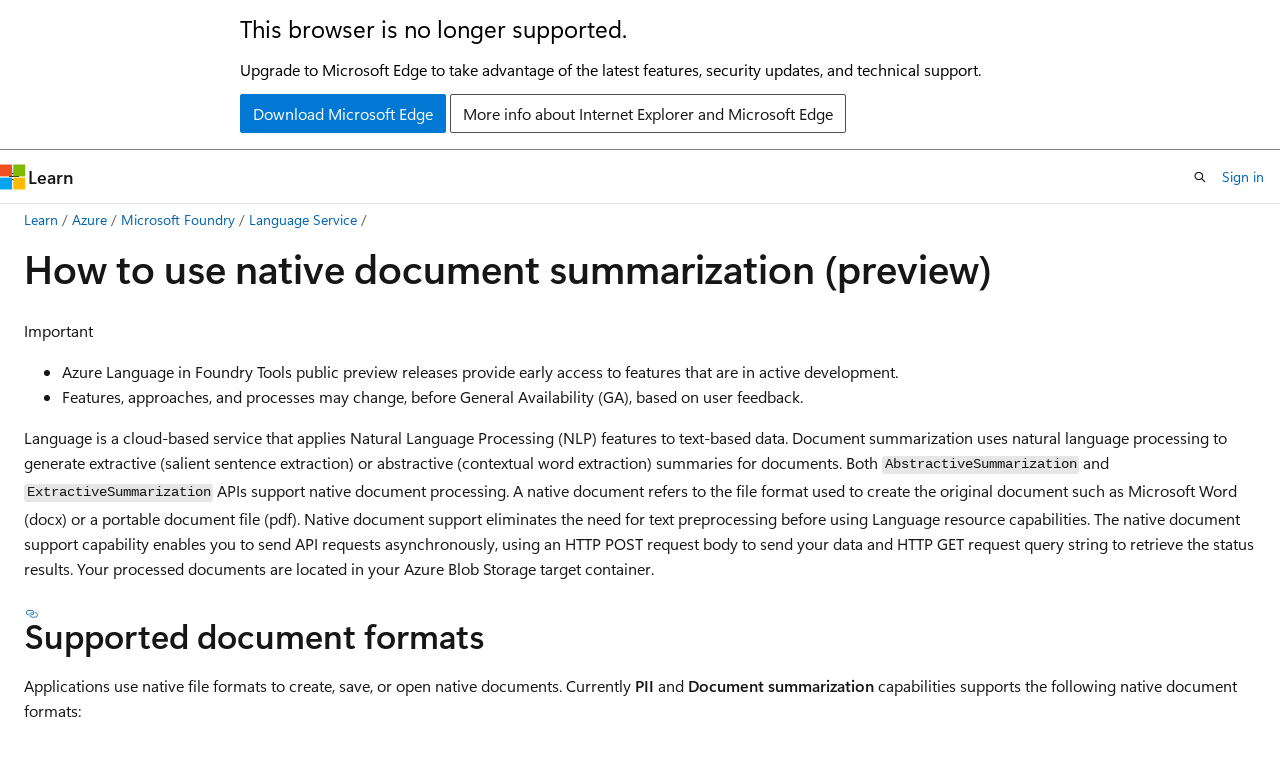

--- FILE ---
content_type: text/html
request_url: https://learn.microsoft.com/en-us/azure/ai-services/language-service/summarization/how-to/document-summarization
body_size: 77997
content:
 <!DOCTYPE html>
		<html
			class="layout layout-holy-grail   show-table-of-contents conceptual show-breadcrumb default-focus"
			lang="en-us"
			dir="ltr"
			data-authenticated="false"
			data-auth-status-determined="false"
			data-target="docs"
			x-ms-format-detection="none"
		>
			
		<head>
			<title>Summarize native documents with the extractive summarization API - Foundry Tools | Microsoft Learn</title>
			<meta charset="utf-8" />
			<meta name="viewport" content="width=device-width, initial-scale=1.0" />
			<meta name="color-scheme" content="light dark" />

			<meta name="description" content="This article shows you how to summarize native documents with the extractive summarization API." />
			<link rel="canonical" href="https://learn.microsoft.com/en-us/azure/ai-services/language-service/summarization/how-to/document-summarization" /> 

			<!-- Non-customizable open graph and sharing-related metadata -->
			<meta name="twitter:card" content="summary_large_image" />
			<meta name="twitter:site" content="@MicrosoftLearn" />
			<meta property="og:type" content="website" />
			<meta property="og:image:alt" content="Microsoft Learn" />
			<meta property="og:image" content="https://learn.microsoft.com/en-us/media/open-graph-image.png" />
			<!-- Page specific open graph and sharing-related metadata -->
			<meta property="og:title" content="Summarize native documents with the extractive summarization API - Foundry Tools" />
			<meta property="og:url" content="https://learn.microsoft.com/en-us/azure/ai-services/language-service/summarization/how-to/document-summarization" />
			<meta property="og:description" content="This article shows you how to summarize native documents with the extractive summarization API." />
			<meta name="platform_id" content="f12496c4-4231-2d29-1b63-b871021093a9" /> <meta name="scope" content="Azure" />
			<meta name="locale" content="en-us" />
			 <meta name="adobe-target" content="true" /> 
			<meta name="uhfHeaderId" content="azure-ai-foundry" />

			<meta name="page_type" content="conceptual" />

			<!--page specific meta tags-->
			

			<!-- custom meta tags -->
			
		<meta name="breadcrumb_path" content="../../../../breadcrumb/azure-ai/toc.json" />
	
		<meta name="feedback_help_link_url" content="https://learn.microsoft.com/answers/tags/416/language-service/" />
	
		<meta name="feedback_help_link_type" content="get-help-at-qna" />
	
		<meta name="feedback_product_url" content="https://feedback.azure.com/d365community/forum/09041fae-0b25-ec11-b6e6-000d3a4f0858?c=449a6fba-0b25-ec11-b6e6-000d3a4f0858" />
	
		<meta name="feedback_system" content="Standard" />
	
		<meta name="permissioned-type" content="public" />
	
		<meta name="recommendations" content="true" />
	
		<meta name="recommendation_types" content="Training" />
	
		<meta name="recommendation_types" content="Certification" />
	
		<meta name="ms.suite" content="office" />
	
		<meta name="author" content="laujan" />
	
		<meta name="learn_banner_products" content="azure" />
	
		<meta name="manager" content="nitinme" />
	
		<meta name="ms.author" content="lajanuar" />
	
		<meta name="ms.collection" content="ce-skilling-ai-copilot" />
	
		<meta name="ms.update-cycle" content="180-days" />
	
		<meta name="ms.service" content="azure-ai-language" />
	
		<meta name="ms.topic" content="how-to" />
	
		<meta name="ms.date" content="2025-11-18T00:00:00Z" />
	
		<meta name="ms.custom" content="language-service-summarization" />
	
		<meta name="document_id" content="07ada4b7-8bf0-846f-539b-d8581b234c63" />
	
		<meta name="document_version_independent_id" content="cdf20cf9-c067-3713-4e76-66eb8ba9f19c" />
	
		<meta name="updated_at" content="2025-11-18T19:04:00Z" />
	
		<meta name="original_content_git_url" content="https://github.com/MicrosoftDocs/azure-ai-docs-pr/blob/live/articles/ai-services/language-service/summarization/how-to/document-summarization.md" />
	
		<meta name="gitcommit" content="https://github.com/MicrosoftDocs/azure-ai-docs-pr/blob/bc5e56a817a8ef64670f7fb3fa77e8e04951ee87/articles/ai-services/language-service/summarization/how-to/document-summarization.md" />
	
		<meta name="git_commit_id" content="bc5e56a817a8ef64670f7fb3fa77e8e04951ee87" />
	
		<meta name="site_name" content="Docs" />
	
		<meta name="depot_name" content="Learn.azure-ai" />
	
		<meta name="schema" content="Conceptual" />
	
		<meta name="toc_rel" content="../../toc.json" />
	
		<meta name="word_count" content="2973" />
	
		<meta name="asset_id" content="ai-services/language-service/summarization/how-to/document-summarization" />
	
		<meta name="moniker_range_name" content="" />
	
		<meta name="item_type" content="Content" />
	
		<meta name="source_path" content="articles/ai-services/language-service/summarization/how-to/document-summarization.md" />
	
		<meta name="previous_tlsh_hash" content="3B756262B40CC200FFC29E132E23622280F1424D9FF46E9C0D245AB7D98C2D634769BDBDFB6BA7C5237182430167BD1A56D2FF39915CB3965966D9BCC14C22A366A93B35D5" />
	
		<meta name="github_feedback_content_git_url" content="https://github.com/MicrosoftDocs/azure-ai-docs/blob/main/articles/ai-services/language-service/summarization/how-to/document-summarization.md" />
	 
		<meta name="cmProducts" content="https://microsoft-devrel.poolparty.biz/DevRelOfferingOntology/c6f99e62-1cf6-4b71-af9b-649b05f80cce" data-source="generated" />
	
		<meta name="cmProducts" content="https://authoring-docs-microsoft.poolparty.biz/devrel/68ec7f3a-2bc6-459f-b959-19beb729907d" data-source="generated" />
	
		<meta name="spProducts" content="https://microsoft-devrel.poolparty.biz/DevRelOfferingOntology/3f56b378-07a9-4fa1-afe8-9889fdc77628" data-source="generated" />
	
		<meta name="spProducts" content="https://authoring-docs-microsoft.poolparty.biz/devrel/90370425-aca4-4a39-9533-d52e5e002a5d" data-source="generated" />
	

			<!-- assets and js globals -->
			
			<link rel="stylesheet" href="/static/assets/0.4.03301.7415-7dd881c1/styles/site-ltr.css" />
			
			<link rel="preconnect" href="//mscom.demdex.net" crossorigin />
						<link rel="dns-prefetch" href="//target.microsoft.com" />
						<link rel="dns-prefetch" href="//microsoftmscompoc.tt.omtrdc.net" />
						<link
							rel="preload"
							as="script"
							href="/static/third-party/adobe-target/at-js/2.9.0/at.js"
							integrity="sha384-l4AKhsU8cUWSht4SaJU5JWcHEWh1m4UTqL08s6b/hqBLAeIDxTNl+AMSxTLx6YMI"
							crossorigin="anonymous"
							id="adobe-target-script"
							type="application/javascript"
						/>
			<script src="https://wcpstatic.microsoft.com/mscc/lib/v2/wcp-consent.js"></script>
			<script src="https://js.monitor.azure.com/scripts/c/ms.jsll-4.min.js"></script>
			<script src="/_themes/docs.theme/master/en-us/_themes/global/deprecation.js"></script>

			<!-- msdocs global object -->
			<script id="msdocs-script">
		var msDocs = {
  "environment": {
    "accessLevel": "online",
    "azurePortalHostname": "portal.azure.com",
    "reviewFeatures": false,
    "supportLevel": "production",
    "systemContent": true,
    "siteName": "learn",
    "legacyHosting": false
  },
  "data": {
    "contentLocale": "en-us",
    "contentDir": "ltr",
    "userLocale": "en-us",
    "userDir": "ltr",
    "pageTemplate": "Conceptual",
    "brand": "azure",
    "context": {},
    "standardFeedback": true,
    "showFeedbackReport": false,
    "feedbackHelpLinkType": "get-help-at-qna",
    "feedbackHelpLinkUrl": "https://learn.microsoft.com/answers/tags/416/language-service/",
    "feedbackSystem": "Standard",
    "feedbackGitHubRepo": "MicrosoftDocs/azure-docs",
    "feedbackProductUrl": "https://feedback.azure.com/d365community/forum/09041fae-0b25-ec11-b6e6-000d3a4f0858?c=449a6fba-0b25-ec11-b6e6-000d3a4f0858",
    "extendBreadcrumb": false,
    "isEditDisplayable": true,
    "isPrivateUnauthorized": false,
    "hideViewSource": false,
    "isPermissioned": false,
    "hasRecommendations": true,
    "contributors": [
      {
        "name": "laujan",
        "url": "https://github.com/laujan"
      },
      {
        "name": "sdgilley",
        "url": "https://github.com/sdgilley"
      },
      {
        "name": "eric-urban",
        "url": "https://github.com/eric-urban"
      },
      {
        "name": "jboback",
        "url": "https://github.com/jboback"
      },
      {
        "name": "robbyatmicrosoft",
        "url": "https://github.com/robbyatmicrosoft"
      },
      {
        "name": "prmerger-automator[bot]",
        "url": "https://github.com/prmerger-automator[bot]"
      },
      {
        "name": "cmcclister",
        "url": "https://github.com/cmcclister"
      },
      {
        "name": "nitinme",
        "url": "https://github.com/nitinme"
      }
    ]
  },
  "functions": {}
};;
	</script>

			<!-- base scripts, msdocs global should be before this -->
			<script src="/static/assets/0.4.03301.7415-7dd881c1/scripts/en-us/index-docs.js"></script>
			

			<!-- json-ld -->
			
		</head>
	
			<body
				id="body"
				data-bi-name="body"
				class="layout-body "
				lang="en-us"
				dir="ltr"
			>
				<header class="layout-body-header">
		<div class="header-holder has-default-focus">
			
		<a
			href="#main"
			
			style="z-index: 1070"
			class="outline-color-text visually-hidden-until-focused position-fixed inner-focus focus-visible top-0 left-0 right-0 padding-xs text-align-center background-color-body"
			
		>
			Skip to main content
		</a>
	
		<a
			href="#"
			data-skip-to-ask-learn
			style="z-index: 1070"
			class="outline-color-text visually-hidden-until-focused position-fixed inner-focus focus-visible top-0 left-0 right-0 padding-xs text-align-center background-color-body"
			hidden
		>
			Skip to Ask Learn chat experience
		</a>
	

			<div hidden id="cookie-consent-holder" data-test-id="cookie-consent-container"></div>
			<!-- Unsupported browser warning -->
			<div
				id="unsupported-browser"
				style="background-color: white; color: black; padding: 16px; border-bottom: 1px solid grey;"
				hidden
			>
				<div style="max-width: 800px; margin: 0 auto;">
					<p style="font-size: 24px">This browser is no longer supported.</p>
					<p style="font-size: 16px; margin-top: 16px;">
						Upgrade to Microsoft Edge to take advantage of the latest features, security updates, and technical support.
					</p>
					<div style="margin-top: 12px;">
						<a
							href="https://go.microsoft.com/fwlink/p/?LinkID=2092881 "
							style="background-color: #0078d4; border: 1px solid #0078d4; color: white; padding: 6px 12px; border-radius: 2px; display: inline-block;"
						>
							Download Microsoft Edge
						</a>
						<a
							href="https://learn.microsoft.com/en-us/lifecycle/faq/internet-explorer-microsoft-edge"
							style="background-color: white; padding: 6px 12px; border: 1px solid #505050; color: #171717; border-radius: 2px; display: inline-block;"
						>
							More info about Internet Explorer and Microsoft Edge
						</a>
					</div>
				</div>
			</div>
			<!-- site header -->
			<header
				id="ms--site-header"
				data-test-id="site-header-wrapper"
				role="banner"
				itemscope="itemscope"
				itemtype="http://schema.org/Organization"
			>
				<div
					id="ms--mobile-nav"
					class="site-header display-none-tablet padding-inline-none gap-none"
					data-bi-name="mobile-header"
					data-test-id="mobile-header"
				></div>
				<div
					id="ms--primary-nav"
					class="site-header display-none display-flex-tablet"
					data-bi-name="L1-header"
					data-test-id="primary-header"
				></div>
				<div
					id="ms--secondary-nav"
					class="site-header display-none display-flex-tablet"
					data-bi-name="L2-header"
					data-test-id="secondary-header"
					
				></div>
			</header>
			
		<!-- banner -->
		<div data-banner>
			<div id="disclaimer-holder"></div>
			
		</div>
		<!-- banner end -->
	
		</div>
	</header>
				 <section
					id="layout-body-menu"
					class="layout-body-menu display-flex"
					data-bi-name="menu"
			  >
					
		<div
			id="left-container"
			class="left-container display-none display-block-tablet padding-inline-sm padding-bottom-sm width-full"
			data-toc-container="true"
		>
			<!-- Regular TOC content (default) -->
			<div id="ms--toc-content" class="height-full">
				<nav
					id="affixed-left-container"
					class="margin-top-sm-tablet position-sticky display-flex flex-direction-column"
					aria-label="Primary"
					data-bi-name="left-toc"
					role="navigation"
				></nav>
			</div>
			<!-- Collapsible TOC content (hidden by default) -->
			<div id="ms--toc-content-collapsible" class="height-full" hidden>
				<nav
					id="affixed-left-container"
					class="margin-top-sm-tablet position-sticky display-flex flex-direction-column"
					aria-label="Primary"
					data-bi-name="left-toc"
					role="navigation"
				>
					<div
						id="ms--collapsible-toc-header"
						class="display-flex justify-content-flex-end margin-bottom-xxs"
					>
						<button
							type="button"
							class="button button-clear inner-focus"
							data-collapsible-toc-toggle
							aria-expanded="true"
							aria-controls="ms--collapsible-toc-content"
							aria-label="Table of contents"
						>
							<span class="icon font-size-h4" aria-hidden="true">
								<span class="docon docon-panel-left-contract"></span>
							</span>
						</button>
					</div>
				</nav>
			</div>
		</div>
	
			  </section>

				<main
					id="main"
					role="main"
					class="layout-body-main "
					data-bi-name="content"
					lang="en-us"
					dir="ltr"
				>
					
			<div
		id="ms--content-header"
		class="content-header default-focus border-bottom-none"
		data-bi-name="content-header"
	>
		<div class="content-header-controls margin-xxs margin-inline-sm-tablet">
			<button
				type="button"
				class="contents-button button button-sm margin-right-xxs"
				data-bi-name="contents-expand"
				aria-haspopup="true"
				data-contents-button
			>
				<span class="icon" aria-hidden="true"><span class="docon docon-menu"></span></span>
				<span class="contents-expand-title"> Table of contents </span>
			</button>
			<button
				type="button"
				class="ap-collapse-behavior ap-expanded button button-sm"
				data-bi-name="ap-collapse"
				aria-controls="action-panel"
			>
				<span class="icon" aria-hidden="true"><span class="docon docon-exit-mode"></span></span>
				<span>Exit editor mode</span>
			</button>
		</div>
	</div>
			<div data-main-column class="padding-sm padding-top-none padding-top-sm-tablet">
				<div>
					
		<div id="article-header" class="background-color-body margin-bottom-xs display-none-print">
			<div class="display-flex align-items-center justify-content-space-between">
				
		<details
			id="article-header-breadcrumbs-overflow-popover"
			class="popover"
			data-for="article-header-breadcrumbs"
		>
			<summary
				class="button button-clear button-primary button-sm inner-focus"
				aria-label="All breadcrumbs"
			>
				<span class="icon">
					<span class="docon docon-more"></span>
				</span>
			</summary>
			<div id="article-header-breadcrumbs-overflow" class="popover-content padding-none"></div>
		</details>

		<bread-crumbs
			id="article-header-breadcrumbs"
			role="group"
			aria-label="Breadcrumbs"
			data-test-id="article-header-breadcrumbs"
			class="overflow-hidden flex-grow-1 margin-right-sm margin-right-md-tablet margin-right-lg-desktop margin-left-negative-xxs padding-left-xxs"
		></bread-crumbs>
	 
		<div
			id="article-header-page-actions"
			class="opacity-none margin-left-auto display-flex flex-wrap-no-wrap align-items-stretch"
		>
			
		<button
			class="button button-sm border-none inner-focus display-none-tablet flex-shrink-0 "
			data-bi-name="ask-learn-assistant-entry"
			data-test-id="ask-learn-assistant-modal-entry-mobile"
			data-ask-learn-modal-entry
			
			type="button"
			style="min-width: max-content;"
			aria-expanded="false"
			aria-label="Ask Learn"
			hidden
		>
			<span class="icon font-size-lg" aria-hidden="true">
				<span class="docon docon-chat-sparkle-fill gradient-ask-learn-logo"></span>
			</span>
		</button>
		<button
			class="button button-sm display-none display-inline-flex-tablet display-none-desktop flex-shrink-0 margin-right-xxs border-color-ask-learn "
			data-bi-name="ask-learn-assistant-entry"
			
			data-test-id="ask-learn-assistant-modal-entry-tablet"
			data-ask-learn-modal-entry
			type="button"
			style="min-width: max-content;"
			aria-expanded="false"
			hidden
		>
			<span class="icon font-size-lg" aria-hidden="true">
				<span class="docon docon-chat-sparkle-fill gradient-ask-learn-logo"></span>
			</span>
			<span>Ask Learn</span>
		</button>
		<button
			class="button button-sm display-none flex-shrink-0 display-inline-flex-desktop margin-right-xxs border-color-ask-learn "
			data-bi-name="ask-learn-assistant-entry"
			
			data-test-id="ask-learn-assistant-flyout-entry"
			data-ask-learn-flyout-entry
			data-flyout-button="toggle"
			type="button"
			style="min-width: max-content;"
			aria-expanded="false"
			aria-controls="ask-learn-flyout"
			hidden
		>
			<span class="icon font-size-lg" aria-hidden="true">
				<span class="docon docon-chat-sparkle-fill gradient-ask-learn-logo"></span>
			</span>
			<span>Ask Learn</span>
		</button>
	 
		<button
			type="button"
			id="ms--focus-mode-button"
			data-focus-mode
			data-bi-name="focus-mode-entry"
			class="button button-sm flex-shrink-0 margin-right-xxs display-none display-inline-flex-desktop"
		>
			<span class="icon font-size-lg" aria-hidden="true">
				<span class="docon docon-glasses"></span>
			</span>
			<span>Focus mode</span>
		</button>
	 

			<details class="popover popover-right" id="article-header-page-actions-overflow">
				<summary
					class="justify-content-flex-start button button-clear button-sm button-primary inner-focus"
					aria-label="More actions"
					title="More actions"
				>
					<span class="icon" aria-hidden="true">
						<span class="docon docon-more-vertical"></span>
					</span>
				</summary>
				<div class="popover-content">
					
		<button
			data-page-action-item="overflow-mobile"
			type="button"
			class="button-block button-sm inner-focus button button-clear display-none-tablet justify-content-flex-start text-align-left"
			data-bi-name="contents-expand"
			data-contents-button
			data-popover-close
		>
			<span class="icon">
				<span class="docon docon-editor-list-bullet" aria-hidden="true"></span>
			</span>
			<span class="contents-expand-title">Table of contents</span>
		</button>
	 
		<a
			id="lang-link-overflow"
			class="button-sm inner-focus button button-clear button-block justify-content-flex-start text-align-left"
			data-bi-name="language-toggle"
			data-page-action-item="overflow-all"
			data-check-hidden="true"
			data-read-in-link
			href="#"
			hidden
		>
			<span class="icon" aria-hidden="true" data-read-in-link-icon>
				<span class="docon docon-locale-globe"></span>
			</span>
			<span data-read-in-link-text>Read in English</span>
		</a>
	 
		<button
			type="button"
			class="collection button button-clear button-sm button-block justify-content-flex-start text-align-left inner-focus"
			data-list-type="collection"
			data-bi-name="collection"
			data-page-action-item="overflow-all"
			data-check-hidden="true"
			data-popover-close
		>
			<span class="icon" aria-hidden="true">
				<span class="docon docon-circle-addition"></span>
			</span>
			<span class="collection-status">Add</span>
		</button>
	
					
		<button
			type="button"
			class="collection button button-block button-clear button-sm justify-content-flex-start text-align-left inner-focus"
			data-list-type="plan"
			data-bi-name="plan"
			data-page-action-item="overflow-all"
			data-check-hidden="true"
			data-popover-close
			hidden
		>
			<span class="icon" aria-hidden="true">
				<span class="docon docon-circle-addition"></span>
			</span>
			<span class="plan-status">Add to plan</span>
		</button>
	  
		<a
			data-contenteditbtn
			class="button button-clear button-block button-sm inner-focus justify-content-flex-start text-align-left text-decoration-none"
			data-bi-name="edit"
			
			href="https://github.com/MicrosoftDocs/azure-ai-docs/blob/main/articles/ai-services/language-service/summarization/how-to/document-summarization.md"
			data-original_content_git_url="https://github.com/MicrosoftDocs/azure-ai-docs-pr/blob/live/articles/ai-services/language-service/summarization/how-to/document-summarization.md"
			data-original_content_git_url_template="{repo}/blob/{branch}/articles/ai-services/language-service/summarization/how-to/document-summarization.md"
			data-pr_repo=""
			data-pr_branch=""
		>
			<span class="icon" aria-hidden="true">
				<span class="docon docon-edit-outline"></span>
			</span>
			<span>Edit</span>
		</a>
	
					
		<hr class="margin-block-xxs" />
		<h4 class="font-size-sm padding-left-xxs">Share via</h4>
		
					<a
						class="button button-clear button-sm inner-focus button-block justify-content-flex-start text-align-left text-decoration-none share-facebook"
						data-bi-name="facebook"
						data-page-action-item="overflow-all"
						href="#"
					>
						<span class="icon color-primary" aria-hidden="true">
							<span class="docon docon-facebook-share"></span>
						</span>
						<span>Facebook</span>
					</a>

					<a
						href="#"
						class="button button-clear button-sm inner-focus button-block justify-content-flex-start text-align-left text-decoration-none share-twitter"
						data-bi-name="twitter"
						data-page-action-item="overflow-all"
					>
						<span class="icon color-text" aria-hidden="true">
							<span class="docon docon-xlogo-share"></span>
						</span>
						<span>x.com</span>
					</a>

					<a
						href="#"
						class="button button-clear button-sm inner-focus button-block justify-content-flex-start text-align-left text-decoration-none share-linkedin"
						data-bi-name="linkedin"
						data-page-action-item="overflow-all"
					>
						<span class="icon color-primary" aria-hidden="true">
							<span class="docon docon-linked-in-logo"></span>
						</span>
						<span>LinkedIn</span>
					</a>
					<a
						href="#"
						class="button button-clear button-sm inner-focus button-block justify-content-flex-start text-align-left text-decoration-none share-email"
						data-bi-name="email"
						data-page-action-item="overflow-all"
					>
						<span class="icon color-primary" aria-hidden="true">
							<span class="docon docon-mail-message"></span>
						</span>
						<span>Email</span>
					</a>
			  
	 
		<hr class="margin-block-xxs" />
		<button
			class="button button-block button-clear button-sm justify-content-flex-start text-align-left inner-focus"
			type="button"
			data-bi-name="print"
			data-page-action-item="overflow-all"
			data-popover-close
			data-print-page
			data-check-hidden="true"
		>
			<span class="icon color-primary" aria-hidden="true">
				<span class="docon docon-print"></span>
			</span>
			<span>Print</span>
		</button>
	
				</div>
			</details>
		</div>
	
			</div>
		</div>
	  
		<!-- privateUnauthorizedTemplate is hidden by default -->
		<div unauthorized-private-section data-bi-name="permission-content-unauthorized-private" hidden>
			<hr class="hr margin-top-xs margin-bottom-sm" />
			<div class="notification notification-info">
				<div class="notification-content">
					<p class="margin-top-none notification-title">
						<span class="icon">
							<span class="docon docon-exclamation-circle-solid" aria-hidden="true"></span>
						</span>
						<span>Note</span>
					</p>
					<p class="margin-top-none authentication-determined not-authenticated">
						Access to this page requires authorization. You can try <a class="docs-sign-in" href="#" data-bi-name="permission-content-sign-in">signing in</a> or <a  class="docs-change-directory" data-bi-name="permisson-content-change-directory">changing directories</a>.
					</p>
					<p class="margin-top-none authentication-determined authenticated">
						Access to this page requires authorization. You can try <a class="docs-change-directory" data-bi-name="permisson-content-change-directory">changing directories</a>.
					</p>
				</div>
			</div>
		</div>
	
					<div class="content"><h1 id="how-to-use-native-document-summarization-preview">How to use native document summarization (preview)</h1></div>
					
		<div
			id="article-metadata"
			data-bi-name="article-metadata"
			data-test-id="article-metadata"
			class="page-metadata-container display-flex gap-xxs justify-content-space-between align-items-center flex-wrap-wrap"
		>
			 
				<div
					id="user-feedback"
					class="margin-block-xxs display-none display-none-print"
					hidden
					data-hide-on-archived
				>
					
		<button
			id="user-feedback-button"
			data-test-id="conceptual-feedback-button"
			class="button button-sm button-clear button-primary display-none"
			type="button"
			data-bi-name="user-feedback-button"
			data-user-feedback-button
			hidden
		>
			<span class="icon" aria-hidden="true">
				<span class="docon docon-like"></span>
			</span>
			<span>Feedback</span>
		</button>
	
				</div>
		  
		</div>
	 
		<div data-id="ai-summary" hidden>
			<div id="ms--ai-summary-cta" class="margin-top-xs display-flex align-items-center">
				<span class="icon" aria-hidden="true">
					<span class="docon docon-sparkle-fill gradient-text-vivid"></span>
				</span>
				<button
					id="ms--ai-summary"
					type="button"
					class="tag tag-sm tag-suggestion margin-left-xxs"
					data-test-id="ai-summary-cta"
					data-bi-name="ai-summary-cta"
					data-an="ai-summary"
				>
					<span class="ai-summary-cta-text">
						Summarize this article for me
					</span>
				</button>
			</div>
			<!-- Slot where the client will render the summary card after the user clicks the CTA -->
			<div id="ms--ai-summary-header" class="margin-top-xs"></div>
		</div>
	 
		<nav
			id="center-doc-outline"
			class="doc-outline is-hidden-desktop display-none-print margin-bottom-sm"
			data-bi-name="intopic toc"
			aria-label="In this article"
		>
			<h2 id="ms--in-this-article" class="title is-6 margin-block-xs">
				In this article
			</h2>
		</nav>
	
					<div class="content"><div class="IMPORTANT">
<p>Important</p>
<ul>
<li>Azure Language in Foundry Tools public preview releases provide early access to features that are in active development.</li>
<li>Features, approaches, and processes may change, before General Availability (GA), based on user feedback.</li>
</ul>
</div>
<p>Language is a cloud-based service that applies Natural Language Processing (NLP) features to text-based data. Document summarization uses natural language processing to generate extractive (salient sentence extraction) or abstractive (contextual word extraction) summaries for documents. Both <code>AbstractiveSummarization</code> and <code>ExtractiveSummarization</code> APIs support native document processing. A native document refers to the file format used to create the original document such as Microsoft Word (docx) or a portable document file (pdf). Native document support eliminates the need for text preprocessing before using Language resource capabilities. The native document support capability enables you to send API requests asynchronously, using an HTTP POST request body to send your data and HTTP GET request query string to retrieve the status results. Your processed documents are located in your Azure Blob Storage target container.</p>
<h2 id="supported-document-formats">Supported document formats</h2>
<p>Applications use native file formats to create, save, or open native documents. Currently <strong>PII</strong> and <strong>Document summarization</strong> capabilities supports the following native document formats:</p>
<table>
<thead>
<tr>
<th>File type</th>
<th>File extension</th>
<th>Description</th>
</tr>
</thead>
<tbody>
<tr>
<td>Text</td>
<td><code>.txt</code></td>
<td>An unformatted text document.</td>
</tr>
<tr>
<td>Adobe PDF</td>
<td><code>.pdf</code></td>
<td>A portable document file formatted document.</td>
</tr>
<tr>
<td>Microsoft Word</td>
<td><code>.docx</code></td>
<td>A Microsoft Word document file.</td>
</tr>
</tbody>
</table>
<h2 id="input-guidelines">Input guidelines</h2>
<p><em><strong>Supported file formats</strong></em></p>
<table>
<thead>
<tr>
<th>Type</th>
<th>support and limitations</th>
</tr>
</thead>
<tbody>
<tr>
<td><strong>PDFs</strong></td>
<td>Fully scanned PDFs aren't supported.</td>
</tr>
<tr>
<td><strong>Text within images</strong></td>
<td>Digital images with embedded text aren't supported.</td>
</tr>
<tr>
<td><strong>Digital tables</strong></td>
<td>Tables in scanned documents aren't supported.</td>
</tr>
</tbody>
</table>
<p><em><strong>Document Size</strong></em></p>
<table>
<thead>
<tr>
<th>Attribute</th>
<th>Input limit</th>
</tr>
</thead>
<tbody>
<tr>
<td><strong>Total number of documents per request</strong></td>
<td><strong>≤ 20</strong></td>
</tr>
<tr>
<td><strong>Total content size per request</strong></td>
<td><strong>≤ 10 MB</strong></td>
</tr>
</tbody>
</table>
<h2 id="include-native-documents-with-an-http-request">Include native documents with an HTTP request</h2>
<p><em><strong>Let's get started:</strong></em></p>
<ul>
<li><p>For this project, we use the cURL command-line tool to make REST API calls.</p>
<div class="NOTE">
<p>Note</p>
<p>The cURL package is preinstalled on most Windows 10 and Windows 11 and most macOS and Linux distributions. You can check the package version with the following commands:
Windows: <code>curl.exe -V</code>
macOS <code>curl -V</code>
Linux: <code>curl --version</code></p>
</div>
</li>
<li><p>An active <a href="https://azure.microsoft.com/pricing/purchase-options/azure-account?cid=msft_learn" data-linktype="external"><strong>Azure account</strong></a>. If you don't have one, you can <a href="https://azure.microsoft.com/pricing/purchase-options/azure-account?cid=msft_learn" data-linktype="external"><strong>create a free account</strong></a>.</p>
</li>
<li><p>An <a href="https://portal.azure.com/#create/Microsoft.StorageAccount-ARM" data-linktype="external"><strong>Azure Blob Storage account</strong></a>. You also need to <a href="#create-azure-blob-storage-containers" data-linktype="self-bookmark">create containers</a> in your Azure Blob Storage account for your source and target files:</p>
<ul>
<li><strong>Source container</strong>. This container is where you upload your native files for analysis (required).</li>
<li><strong>Target container</strong>. This container is where your analyzed files are stored (required).</li>
</ul>
</li>
<li><p>A <a href="https://ms.portal.azure.com/#create/Microsoft.CognitiveServicesTextAnalytics" data-linktype="external"><strong>single-service Language resource</strong></a> (<strong>not</strong> a multi-service Microsoft Foundry resource):</p>
<p><strong>Complete Azure Language resource project and instance details fields as follows:</strong></p>
<ol>
<li><p><strong>Subscription</strong>. Select one of your available Azure subscriptions.</p>
</li>
<li><p><strong>Resource Group</strong>. You can create a new resource group or add your resource to a preexisting resource group that shares the same lifecycle, permissions, and policies.</p>
</li>
<li><p><strong>Resource Region</strong>. Choose <strong>Global</strong> unless your business or application requires a specific region. If you're planning on using a <a href="../../concepts/role-based-access-control" data-linktype="relative-path">system-assigned managed identity</a> for authentication, choose a <strong>geographic</strong> region like <strong>West US</strong>.</p>
</li>
<li><p><strong>Name</strong>. Enter the name you chose for your resource. The name you choose must be unique within Azure.</p>
</li>
<li><p><strong>Pricing tier</strong>. You can use the free pricing tier (<code>Free F0</code>) to try the service, and upgrade later to a paid tier for production.</p>
</li>
<li><p>Select <strong>Review + Create</strong>.</p>
</li>
<li><p>Review the service terms and select <strong>Create</strong> to deploy your resource.</p>
</li>
<li><p>After your resource successfully deploys, select <strong>Go to resource</strong>.</p>
</li>
</ol>
</li>
</ul>
<h3 id="retrieve-your-key-and-language-endpoint">Retrieve your key and Language endpoint</h3>
<p>Requests to Azure Language require a read-only key and custom endpoint to authenticate access.</p>
<ol>
<li><p>If you created a new resource, after it deploys, select <strong>Go to resource</strong>. If you have an existing Language resource, navigate directly to your resource page.</p>
</li>
<li><p>In the left rail, under <em>Resource Management</em>, select <strong>Keys and Endpoint</strong>.</p>
</li>
<li><p>You can copy and paste your <strong><code>key</code></strong> and your <strong><code>Language instance endpoint</code></strong> into the code samples to authenticate your request to Azure Language. Only one key is necessary to make an API call.</p>
</li>
</ol>
<h2 id="create-azure-blob-storage-containers">Create Azure Blob Storage containers</h2>
<p><a href="/en-us/azure/storage/blobs/storage-quickstart-blobs-portal#create-a-container" data-linktype="absolute-path"><strong>Create containers</strong></a> in your <a href="https://portal.azure.com/#create/Microsoft.StorageAccount-ARM" data-linktype="external"><strong>Azure Blob Storage account</strong></a> for source and target files.</p>
<ul>
<li><strong>Source container</strong>. This container is where you upload your native files for analysis (required).</li>
<li><strong>Target container</strong>. This container is where your analyzed files are stored (required).</li>
</ul>
<h3 id="authentication"><strong>Authentication</strong></h3>
<p>Your Language resource needs granted access to your storage account before it can create, read, or delete blobs. There are two primary methods you can use to grant access to your storage data:</p>
<ul>
<li><p><a href="../../native-document-support/shared-access-signatures" data-linktype="relative-path"><strong>Shared access signature (SAS) tokens</strong></a>. User delegation SAS tokens are secured with Microsoft Entra credentials. SAS tokens provide secure, delegated access to resources in your Azure storage account.</p>
</li>
<li><p><a href="../../native-document-support/managed-identities" data-linktype="relative-path"><strong>Managed identity role-based access control (RBAC)</strong></a>. Managed identities for Azure resources are service principals that create a Microsoft Entra identity and specific permissions for Azure managed resources.</p>
</li>
</ul>
<p>For this project, we authenticate access to the <code>source location</code> and <code>target location</code> URLs with Shared Access Signature (SAS) tokens appended as query strings. Each token is assigned to a specific blob (file).</p>
<p><span class="mx-imgBorder">
<img src="../../native-document-support/media/sas-url-token.png" alt="Screenshot of a storage url with SAS token appended." data-linktype="relative-path">
</span>
</p>
<ul>
<li>Your <strong>source</strong> container or blob must designate <strong>read</strong> and <strong>list</strong> access.</li>
<li>Your <strong>target</strong> container or blob must designate <strong>write</strong> and <strong>list</strong> access.</li>
</ul>
<p>The extractive summarization API uses natural language processing techniques to locate key sentences in an unstructured text document. These sentences collectively convey the main idea of the document.</p>
<p>Extractive summarization returns a rank score as a part of the system response along with extracted sentences and their position in the original documents. A rank score is an indicator of how relevant a sentence is determined to be, to the main idea of a document. The model gives a score between 0 and 1 (inclusive) to each sentence and returns the highest scored sentences per request. For example, if you request a three-sentence summary, the service returns the three highest scored sentences.</p>
<p>There's another feature in Language, <a href="../../key-phrase-extraction/how-to/call-api" data-linktype="relative-path">key phrase extraction</a>, that can extract key information. To decide between key phrase extraction and extractive summarization, here are helpful considerations:</p>
<ul>
<li>Key phrase extraction returns phrases while extractive summarization returns sentences.</li>
<li>Extractive summarization returns sentences together with a rank score, and top ranked sentences are returned per request.</li>
<li>Extractive summarization also returns the following positional information:
<ul>
<li>Offset: The start position of each extracted sentence.</li>
<li>Length: The length of each extracted sentence.</li>
</ul>
</li>
</ul>
<h2 id="determine-how-to-process-the-data-optional">Determine how to process the data (optional)</h2>
<h3 id="submitting-data">Submitting data</h3>
<p>You submit documents to the API as strings of text. Analysis is performed upon receipt of the request. Because the API is <a href="../../concepts/use-asynchronously" data-linktype="relative-path">asynchronous</a>, there might be a delay between sending an API request, and receiving the results.</p>
<p>When you use this feature, the API results are available for 24 hours from the time the request was ingested, and is indicated in the response. After this time period, the results are purged and are no longer available for retrieval.</p>
<h3 id="getting-text-summarization-results">Getting text summarization results</h3>
<p>When you get results from language detection, you can stream the results to an application or save the output to a file on the local system.</p>
<p>Here's an example of content you might submit for summarization, which is extracted using the Microsoft blog article <a href="https://www.microsoft.com/research/blog/a-holistic-representation-toward-integrative-ai/" data-linktype="external">A holistic representation toward integrative AI</a>. This article is only an example. The API can accept longer input text. For more information, <em>see</em> <a href="../overview#input-requirements-and-service-limits" data-linktype="relative-path">data and service limits</a>.</p>
<p><em>"At Microsoft, we are on a quest to advance AI beyond existing techniques, by taking a more holistic, human-centric approach to learning and understanding. As Chief Technology Officer of Foundry Tools, I have been working with a team of amazing scientists and engineers to turn this quest into a reality. In my role, I enjoy a unique perspective in viewing the relationship among three attributes of human cognition: monolingual text (X), audio or visual sensory signals, (Y) and multilingual (Z). At the intersection of all three, there's magic—what we call XYZ-code as illustrated in Figure 1—a joint representation to create more powerful AI that can speak, hear, see, and understand humans better. We believe XYZ-code enables us to fulfill our long-term vision: cross-domain transfer learning, spanning modalities and languages. The goal is to have pretrained models that can jointly learn representations to support a broad range of downstream AI tasks, much in the way humans do today. Over the past five years, we achieved human performance on benchmarks in conversational speech recognition, machine translation, conversational question answering, machine reading comprehension, and image captioning. These five breakthroughs provided us with strong signals toward our more ambitious aspiration to produce a leap in AI capabilities, achieving multi-sensory and multilingual learning that is closer in line with how humans learn and understand. I believe the joint XYZ-code is a foundational component of this aspiration, if grounded with external knowledge sources in the downstream AI tasks."</em></p>
<p>The text summarization API request is processed upon receipt of the request by creating a job for the API backend. If the job succeeded, the output of the API is returned. The output is available for retrieval for 24 hours. After this time, the output is purged. Due to multilingual and emoji support, the response might contain text offsets. For more information, <em>see</em> <a href="../../concepts/multilingual-emoji-support" data-linktype="relative-path">how to process offsets</a>.</p>
<p>When you use the preceding example, the API might return these summarized sentences:</p>
<p><strong>Extractive summarization</strong>:</p>
<ul>
<li>"At Microsoft, we are on a quest to advance AI beyond existing techniques, by taking a more holistic, human-centric approach to learning and understanding."</li>
<li>"We believe XYZ-code enables us to fulfill our long-term vision: cross-domain transfer learning, spanning modalities and languages."</li>
<li>"The goal is to have pretrained models that can jointly learn representations to support a broad range of downstream AI tasks, much in the way humans do today."</li>
</ul>
<p><strong>Abstractive summarization</strong>:</p>
<ul>
<li>"Microsoft is taking a more holistic, human-centric approach to learning and understanding. We believe XYZ-code enables us to fulfill our long-term vision: cross-domain transfer learning, spanning modalities and languages. Over the past five years, we achieved human performance on benchmarks in."</li>
</ul>
<h3 id="try-text-extractive-summarization">Try text extractive summarization</h3>
<p>You can use text extractive summarization to get summaries of articles, papers, or documents. To see an example, see the <a href="../quickstart" data-linktype="relative-path">quickstart article</a>.</p>
<p>You can use the <code>sentenceCount</code> parameter to guide how many sentences are returned, with <code>3</code> being the default. The range is from 1 to 20.</p>
<p>You can also use the <code>sortby</code> parameter to specify in what order the extracted sentences are returned - either <code>Offset</code> or <code>Rank</code>, with <code>Offset</code> being the default.</p>
<table>
<thead>
<tr>
<th>parameter value</th>
<th>Description</th>
</tr>
</thead>
<tbody>
<tr>
<td>Rank</td>
<td>Order sentences according to their relevance to the input document, as decided by the service.</td>
</tr>
<tr>
<td>Offset</td>
<td>Keeps the original order in which the sentences appear in the input document.</td>
</tr>
</tbody>
</table>
<h3 id="try-text-abstractive-summarization">Try text abstractive summarization</h3>
<p>The following example gets you started with text abstractive summarization:</p>
<ol>
<li>Copy the following command into a text editor. The BASH example uses the <code>\</code> line continuation character. If your console or terminal uses a different line continuation character, use that character instead.</li>
</ol>
<pre><code class="lang-bash">curl -i -X POST https://&lt;your-language-resource-endpoint&gt;/language/analyze-text/jobs?api-version=2023-04-01 \
-H "Content-Type: application/json" \
-H "Ocp-Apim-Subscription-Key: &lt;your-language-resource-key&gt;" \
-d \
' 
{
  "displayName": "Text Abstractive Summarization Task Example",
  "analysisInput": {
    "documents": [
      {
        "id": "1",
        "language": "en",
        "text": "At Microsoft, we have been on a quest to advance AI beyond existing techniques, by taking a more holistic, human-centric approach to learning and understanding. As Chief Technology Officer of Foundry Tools, I have been working with a team of amazing scientists and engineers to turn this quest into a reality. In my role, I enjoy a unique perspective in viewing the relationship among three attributes of human cognition: monolingual text (X), audio or visual sensory signals, (Y) and multilingual (Z). At the intersection of all three, there's magic—what we call XYZ-code as illustrated in Figure 1—a joint representation to create more powerful AI that can speak, hear, see, and understand humans better. We believe XYZ-code enables us to fulfill our long-term vision: cross-domain transfer learning, spanning modalities and languages. The goal is to have pretrained models that can jointly learn representations to support a broad range of downstream AI tasks, much in the way humans do today. Over the past five years, we have achieved human performance on benchmarks in conversational speech recognition, machine translation, conversational question answering, machine reading comprehension, and image captioning. These five breakthroughs provided us with strong signals toward our more ambitious aspiration to produce a leap in AI capabilities, achieving multi-sensory and multilingual learning that is closer in line with how humans learn and understand. I believe the joint XYZ-code is a foundational component of this aspiration, if grounded with external knowledge sources in the downstream AI tasks."
      }
    ]
  },
  "tasks": [
    {
      "kind": "AbstractiveSummarization",
      "taskName": "Text Abstractive Summarization Task 1",
    }
  ]
}
'
</code></pre>
<ol start="2">
<li><p>Make the following changes in the command where needed:</p>
<ul>
<li>Replace the value <code>your-language-resource-key</code> with your key.</li>
<li>Replace the first part of the request URL <code>your-language-resource-endpoint</code> with your endpoint URL.</li>
</ul>
</li>
<li><p>Open a command prompt window (for example: BASH).</p>
</li>
<li><p>Paste the command from the text editor into the command prompt window, then run the command.</p>
</li>
<li><p>Get the <code>operation-location</code> from the response header. The value looks similar to the following URL:</p>
</li>
</ol>
<pre><code class="lang-http">https://&lt;your-language-resource-endpoint&gt;/language/analyze-text/jobs/12345678-1234-1234-1234-12345678?api-version=2022-10-01-preview
</code></pre>
<ol start="6">
<li>To get the results of the request, use the following cURL command. Be sure to replace <code>&lt;my-job-id&gt;</code> with the numerical ID value you received from the previous <code>operation-location</code> response header:</li>
</ol>
<pre><code class="lang-bash">curl -X GET https://&lt;your-language-resource-endpoint&gt;/language/analyze-text/jobs/&lt;my-job-id&gt;?api-version=2022-10-01-preview \
-H "Content-Type: application/json" \
-H "Ocp-Apim-Subscription-Key: &lt;your-language-resource-key&gt;"
</code></pre>
<h3 id="abstractive-text-summarization-example-json-response">Abstractive text summarization example JSON response</h3>
<pre><code class="lang-json">{
    "jobId": "cd6418fe-db86-4350-aec1-f0d7c91442a6",
    "lastUpdateDateTime": "2022-09-08T16:45:14Z",
    "createdDateTime": "2022-09-08T16:44:53Z",
    "expirationDateTime": "2022-09-09T16:44:53Z",
    "status": "succeeded",
    "errors": [],
    "displayName": "Text Abstractive Summarization Task Example",
    "tasks": {
        "completed": 1,
        "failed": 0,
        "inProgress": 0,
        "total": 1,
        "items": [
            {
                "kind": "AbstractiveSummarizationLROResults",
                "taskName": "Text Abstractive Summarization Task 1",
                "lastUpdateDateTime": "2022-09-08T16:45:14.0717206Z",
                "status": "succeeded",
                "results": {
                    "documents": [
                        {
                            "summaries": [
                                {
                                    "text": "Microsoft is taking a more holistic, human-centric approach to AI. We've developed a joint representation to create more powerful AI that can speak, hear, see, and understand humans better. We've achieved human performance on benchmarks in conversational speech recognition, machine translation, ...... and image captions.",
                                    "contexts": [
                                        {
                                            "offset": 0,
                                            "length": 247
                                        }
                                    ]
                                }
                            ],
                            "id": "1"
                        }
                    ],
                    "errors": [],
                    "modelVersion": "latest"
                }
            }
        ]
    }
}
</code></pre>
<table>
<thead>
<tr>
<th>parameter</th>
<th>Description</th>
</tr>
</thead>
<tbody>
<tr>
<td><code>-X POST &lt;endpoint&gt;</code></td>
<td>Specifies your Language resource endpoint for accessing the API.</td>
</tr>
<tr>
<td><code>--header Content-Type: application/json</code></td>
<td>The content type for sending JSON data.</td>
</tr>
<tr>
<td><code>--header "Ocp-Apim-Subscription-Key:&lt;key&gt;</code></td>
<td>Specifies Azure Language resource key for accessing the API.</td>
</tr>
<tr>
<td><code>-data</code></td>
<td>The JSON file containing the data you want to pass with your request.</td>
</tr>
</tbody>
</table>
<p>The following cURL commands are executed from a BASH shell. Edit these commands with your own resource name, resource key, and JSON values. Try analyzing native documents by selecting the <code>Personally Identifiable Information (PII)</code> or <code>Document Summarization</code> code sample project:</p>
<h3 id="summarization-sample-document">Summarization sample document</h3>
<p>For this project, you need a <strong>source document</strong> uploaded to your <strong>source container</strong>. You can download our <a href="https://raw.githubusercontent.com/Azure-Samples/cognitive-services-REST-api-samples/master/curl/Language/native-document-summarization.docx" data-linktype="external">Microsoft Word sample document</a> or <a href="https://raw.githubusercontent.com/Azure-Samples/cognitive-services-REST-api-samples/master/curl/Language/native-document-summarization.pdf" data-linktype="external">Adobe PDF</a> for this quickstart. The source language is English.</p>
<h3 id="build-the-post-request">Build the POST request</h3>
<ol>
<li><p>Using your preferred editor or IDE, create a new directory for your app named <code>native-document</code>.</p>
</li>
<li><p>Create a new json file called <strong>document-summarization.json</strong> in your <strong>native-document</strong> directory.</p>
</li>
<li><p>Copy and paste the Document Summarization <strong>request sample</strong> into your <code>document-summarization.json</code> file. Replace <strong><code>{your-source-container-SAS-URL}</code></strong> and <strong><code>{your-target-container-SAS-URL}</code></strong> with values from your Azure portal Storage account containers instance:</p>
</li>
</ol>
<p><em><strong>Request sample</strong></em></p>
<pre><code class="lang-json">  {
  "tasks": [
    {
      "kind": "ExtractiveSummarization",
      "parameters": {
        "sentenceCount": 6
      }
    }
  ],
  "analysisInput": {
    "documents": [
      {
        "source": {
          "location": "{your-source-blob-SAS-URL}"
        },
        "targets": {
          "location": "{your-target-container-SAS-URL}"
        }
      }
    ]
  }
}

</code></pre>
<h3 id="run-the-post-request">Run the POST request</h3>
<p>Before you run the <strong>POST</strong> request, replace <code>{your-language-resource-endpoint}</code> and <code>{your-key}</code> with the endpoint value from your Azure portal Language resource instance.</p>
<div class="IMPORTANT">
<p>Important</p>
<p>Remember to remove the key from your code when you're done, and never post it publicly. For production, use a secure way of storing and accessing your credentials like <a href="/en-us/azure/key-vault/general/overview" data-linktype="absolute-path">Azure Key Vault</a>. For more information, <em>see</em> Foundry Tools <a href="/en-us/azure/ai-services/security-features" data-linktype="absolute-path">security</a>.</p>
</div>
<p><em><strong>PowerShell</strong></em></p>
<pre><code class="lang-powershell"> cmd /c curl "{your-language-resource-endpoint}/language/analyze-documents/jobs?api-version=2024-11-15-preview" -i -X POST --header "Content-Type: application/json" --header "Ocp-Apim-Subscription-Key: {your-key}" --data "@document-summarization.json"
</code></pre>
<p><em><strong>command prompt / terminal</strong></em></p>
<pre><code class="lang-bash">curl -v -X POST "{your-language-resource-endpoint}/language/analyze-documents/jobs?api-version=2024-11-15-preview" --header "Content-Type: application/json" --header "Ocp-Apim-Subscription-Key: {your-key}" --data "@document-summarization.json"
</code></pre>
<h4 id="sample-response">Sample response:</h4>
<pre><code class="lang-http">HTTP/1.1 202 Accepted
Content-Length: 0
operation-location: https://{your-language-resource-endpoint}/language/analyze-documents/jobs/f1cc29ff-9738-42ea-afa5-98d2d3cabf94?api-version=2024-11-15-preview
apim-request-id: e7d6fa0c-0efd-416a-8b1e-1cd9287f5f81
x-ms-region: West US 2
Date: Thu, 25 Jan 2024 15:12:32 GMT
</code></pre>
<h3 id="post-response-jobid">POST response (jobId)</h3>
<p>You receive a 202 (Success) response that includes a read-only Operation-Location header. The value of this header contains a jobId that can be queried to get the status of the asynchronous operation and retrieve the results using a GET request:</p>
<p><span class="mx-imgBorder">
<img src="../../native-document-support/media/operation-location-result-id.png" alt="Screenshot showing the operation-location value in the POST response." data-linktype="relative-path">
</span>
</p>
<h2 id="get-analyze-results-get-request">Get analyze results (GET request)</h2>
<ol>
<li><p>After your successful <strong>POST</strong> request, poll the operation-location header returned in the POST request to view the processed data.</p>
</li>
<li><p>Here's the structure of the <strong>GET</strong> request:</p>
<pre><code class="lang-bash">GET {cognitive-service-endpoint}/language/analyze-documents/jobs/{jobId}?api-version=2024-11-15-preview
</code></pre>
</li>
<li><p>Before you run the command, make these changes:</p>
<ul>
<li><p>Replace {<strong>jobId</strong>} with the Operation-Location header from the POST response.</p>
</li>
<li><p>Replace {<strong>your-language-resource-endpoint</strong>} and {<strong>your-key</strong>} with the values from your Language instance in the Azure portal.</p>
</li>
</ul>
</li>
</ol>
<h2 id="get-request">Get request</h2>
<pre><code class="lang-powershell">    cmd /c curl "{your-language-resource-endpoint}/language/analyze-documents/jobs/{jobId}?api-version=2024-11-15-preview" -i -X GET --header "Content-Type: application/json" --header "Ocp-Apim-Subscription-Key: {your-key}"
</code></pre>
<pre><code class="lang-bash">    curl -v -X GET "{your-language-resource-endpoint}/language/analyze-documents/jobs/{jobId}?api-version=2024-11-15-preview" --header "Content-Type: application/json" --header "Ocp-Apim-Subscription-Key: {your-key}"
</code></pre>
<h4 id="examine-the-response">Examine the response</h4>
<p>You receive a 200 (Success) response with JSON output. The <strong>status</strong> field indicates the result of the operation. If the operation isn't complete, the value of <strong>status</strong> is "running" or "notStarted", and you should call the API again, either manually or through a script. We recommend an interval of one second or more between calls.</p>
<h4 id="sample-response-1">Sample response</h4>
<pre><code class="lang-json">{
  "jobId": "f1cc29ff-9738-42ea-afa5-98d2d3cabf94",
  "lastUpdatedDateTime": "2024-01-24T13:17:58Z",
  "createdDateTime": "2024-01-24T13:17:47Z",
  "expirationDateTime": "2024-01-25T13:17:47Z",
  "status": "succeeded",
  "errors": [],
  "tasks": {
    "completed": 1,
    "failed": 0,
    "inProgress": 0,
    "total": 1,
    "items": [
      {
        "kind": "ExtractiveSummarizationLROResults",
        "lastUpdateDateTime": "2024-01-24T13:17:58.33934Z",
        "status": "succeeded",
        "results": {
          "documents": [
            {
              "id": "doc_0",
              "source": {
                "kind": "AzureBlob",
                "location": "https://myaccount.blob.core.windows.net/sample-input/input.pdf"
              },
              "targets": [
                {
                  "kind": "AzureBlob",
                  "location": "https://myaccount.blob.core.windows.net/sample-output/df6611a3-fe74-44f8-b8d4-58ac7491cb13/ExtractiveSummarization-0001/input.result.json"
                }
              ],
              "warnings": []
            }
          ],
          "errors": [],
          "modelVersion": "2023-02-01-preview"
        }
      }
    ]
  }
}
</code></pre>
<p><em><strong>Upon successful completion</strong></em>:</p>
<ul>
<li>The analyzed documents can be found in your target container.</li>
<li>The successful POST method returns a <code>202 Accepted</code> response code indicating that the service created the batch request.</li>
<li>The POST request also returned response headers including <code>Operation-Location</code> that provides a value used in subsequent GET requests.</li>
</ul>
<h2 id="clean-up-resources">Clean up resources</h2>
<p>To clean up and remove an Azure AI resource, you can delete either the individual resource or the entire resource group. If you delete the resource group, all resources contained within are also deleted.</p>
<ul>
<li><a href="../../../multi-service-resource?pivots=azportal#clean-up-resources" data-linktype="relative-path">Azure portal</a></li>
<li><a href="../../../multi-service-resource?pivots=azcli#clean-up-resources" data-linktype="relative-path">Azure CLI</a></li>
</ul>
<h2 id="next-steps">Next steps</h2>
<div class="nextstepaction">
<p><a href="../overview" title="Learn more about native document summarization." data-linktype="relative-path">Document summarization overview</a></p>
</div>
</div>
					
		<div
			id="ms--inline-notifications"
			class="margin-block-xs"
			data-bi-name="inline-notification"
		></div>
	 
		<div
			id="assertive-live-region"
			role="alert"
			aria-live="assertive"
			class="visually-hidden"
			aria-relevant="additions"
			aria-atomic="true"
		></div>
		<div
			id="polite-live-region"
			role="status"
			aria-live="polite"
			class="visually-hidden"
			aria-relevant="additions"
			aria-atomic="true"
		></div>
	
					
		<!-- feedback section -->
		<section
			id="site-user-feedback-footer"
			class="font-size-sm margin-top-md display-none-print display-none-desktop"
			data-test-id="site-user-feedback-footer"
			data-bi-name="site-feedback-section"
		>
			<hr class="hr" />
			<h2 id="ms--feedback" class="title is-3">Feedback</h2>
			<div class="display-flex flex-wrap-wrap align-items-center">
				<p class="font-weight-semibold margin-xxs margin-left-none">
					Was this page helpful?
				</p>
				<div class="buttons">
					<button
						class="thumb-rating-button like button button-primary button-sm"
						data-test-id="footer-rating-yes"
						data-binary-rating-response="rating-yes"
						type="button"
						title="This article is helpful"
						data-bi-name="button-rating-yes"
						aria-pressed="false"
					>
						<span class="icon" aria-hidden="true">
							<span class="docon docon-like"></span>
						</span>
						<span>Yes</span>
					</button>
					<button
						class="thumb-rating-button dislike button button-primary button-sm"
						id="standard-rating-no-button"
						hidden
						data-test-id="footer-rating-no"
						data-binary-rating-response="rating-no"
						type="button"
						title="This article is not helpful"
						data-bi-name="button-rating-no"
						aria-pressed="false"
					>
						<span class="icon" aria-hidden="true">
							<span class="docon docon-dislike"></span>
						</span>
						<span>No</span>
					</button>
					<details
						class="popover popover-top"
						id="mobile-help-popover"
						data-test-id="footer-feedback-popover"
					>
						<summary
							class="thumb-rating-button dislike button button-primary button-sm"
							data-test-id="details-footer-rating-no"
							data-binary-rating-response="rating-no"
							title="This article is not helpful"
							data-bi-name="button-rating-no"
							aria-pressed="false"
							data-bi-an="feedback-unhelpful-popover"
						>
							<span class="icon" aria-hidden="true">
								<span class="docon docon-dislike"></span>
							</span>
							<span>No</span>
						</summary>
						<div
							class="popover-content width-200 width-300-tablet"
							role="dialog"
							aria-labelledby="popover-heading"
							aria-describedby="popover-description"
						>
							<p id="popover-heading" class="font-size-lg margin-bottom-xxs font-weight-semibold">
								Need help with this topic?
							</p>
							<p id="popover-description" class="font-size-sm margin-bottom-xs">
								Want to try using Ask Learn to clarify or guide you through this topic?
							</p>
							
		<div class="buttons flex-direction-row flex-wrap justify-content-center gap-xxs">
			<div>
		<button
			class="button button-sm border inner-focus display-none margin-right-xxs"
			data-bi-name="ask-learn-assistant-entry-troubleshoot"
			data-test-id="ask-learn-assistant-modal-entry-mobile-feedback"
			data-ask-learn-modal-entry-feedback
			data-bi-an=feedback-unhelpful-popover
			type="button"
			style="min-width: max-content;"
			aria-expanded="false"
			aria-label="Ask Learn"
			hidden
		>
			<span class="icon font-size-lg" aria-hidden="true">
				<span class="docon docon-chat-sparkle-fill gradient-ask-learn-logo"></span>
			</span>
		</button>
		<button
			class="button button-sm display-inline-flex display-none-desktop flex-shrink-0 margin-right-xxs border-color-ask-learn margin-right-xxs"
			data-bi-name="ask-learn-assistant-entry-troubleshoot"
			data-bi-an=feedback-unhelpful-popover
			data-test-id="ask-learn-assistant-modal-entry-tablet-feedback"
			data-ask-learn-modal-entry-feedback
			type="button"
			style="min-width: max-content;"
			aria-expanded="false"
			hidden
		>
			<span class="icon font-size-lg" aria-hidden="true">
				<span class="docon docon-chat-sparkle-fill gradient-ask-learn-logo"></span>
			</span>
			<span>Ask Learn</span>
		</button>
		<button
			class="button button-sm display-none flex-shrink-0 display-inline-flex-desktop margin-right-xxs border-color-ask-learn margin-right-xxs"
			data-bi-name="ask-learn-assistant-entry-troubleshoot"
			data-bi-an=feedback-unhelpful-popover
			data-test-id="ask-learn-assistant-flyout-entry-feedback"
			data-ask-learn-flyout-entry-show-only
			data-flyout-button="toggle"
			type="button"
			style="min-width: max-content;"
			aria-expanded="false"
			aria-controls="ask-learn-flyout"
			hidden
		>
			<span class="icon font-size-lg" aria-hidden="true">
				<span class="docon docon-chat-sparkle-fill gradient-ask-learn-logo"></span>
			</span>
			<span>Ask Learn</span>
		</button>
	</div>
			<button
				type="button"
				class="button button-sm margin-right-xxs"
				data-help-option="suggest-fix"
				data-bi-name="feedback-suggest"
				data-bi-an="feedback-unhelpful-popover"
				data-test-id="suggest-fix"
			>
				<span class="icon" aria-hidden="true">
					<span class="docon docon-feedback"></span>
				</span>
				<span> Suggest a fix? </span>
			</button>
		</div>
	
						</div>
					</details>
				</div>
			</div>
		</section>
		<!-- end feedback section -->
	
				</div>
				
		<div id="ms--additional-resources-mobile" class="display-none-print">
			<hr class="hr" hidden />
			<h2 id="ms--additional-resources-mobile-heading" class="title is-3" hidden>
				Additional resources
			</h2>
			
		<section
			id="right-rail-recommendations-mobile"
			class=""
			data-bi-name="recommendations"
			hidden
		></section>
	 
		<section
			id="right-rail-training-mobile"
			class=""
			data-bi-name="learning-resource-card"
			hidden
		></section>
	 
		<section
			id="right-rail-events-mobile"
			class=""
			data-bi-name="events-card"
			hidden
		></section>
	 
		<section
			id="right-rail-qna-mobile"
			class="margin-top-xxs"
			data-bi-name="qna-link-card"
			hidden
		></section>
	
		</div>
	 
		<div
			id="article-metadata-footer"
			data-bi-name="article-metadata-footer"
			data-test-id="article-metadata-footer"
			class="page-metadata-container"
		>
			<hr class="hr" />
			<ul class="metadata page-metadata" data-bi-name="page info" lang="en-us" dir="ltr">
				<li class="visibility-hidden-visual-diff">
			<span class="badge badge-sm text-wrap-pretty">
				<span>Last updated on <local-time format="twoDigitNumeric"
		datetime="2025-11-18T08:00:00.000Z"
		data-article-date-source="calculated"
		class="is-invisible"
	>
		2025-11-18
	</local-time></span>
			</span>
		</li>
			</ul>
		</div>
	
			</div>
			
		<div
			id="action-panel"
			role="region"
			aria-label="Action Panel"
			class="action-panel"
			tabindex="-1"
		></div>
	
		
				</main>
				<aside
					id="layout-body-aside"
					class="layout-body-aside "
					data-bi-name="aside"
			  >
					
		<div
			id="ms--additional-resources"
			class="right-container padding-sm display-none display-block-desktop height-full"
			data-bi-name="pageactions"
			role="complementary"
			aria-label="Additional resources"
		>
			<div id="affixed-right-container" data-bi-name="right-column">
				
		<nav
			id="side-doc-outline"
			class="doc-outline border-bottom padding-bottom-xs margin-bottom-xs"
			data-bi-name="intopic toc"
			aria-label="In this article"
		>
			<h3>In this article</h3>
		</nav>
	
				<!-- Feedback -->
				
		<section
			id="ms--site-user-feedback-right-rail"
			class="font-size-sm display-none-print"
			data-test-id="site-user-feedback-right-rail"
			data-bi-name="site-feedback-right-rail"
		>
			<p class="font-weight-semibold margin-bottom-xs">Was this page helpful?</p>
			<div class="buttons">
				<button
					class="thumb-rating-button like button button-primary button-sm"
					data-test-id="right-rail-rating-yes"
					data-binary-rating-response="rating-yes"
					type="button"
					title="This article is helpful"
					data-bi-name="button-rating-yes"
					aria-pressed="false"
				>
					<span class="icon" aria-hidden="true">
						<span class="docon docon-like"></span>
					</span>
					<span>Yes</span>
				</button>
				<button
					class="thumb-rating-button dislike button button-primary button-sm"
					id="right-rail-no-button"
					hidden
					data-test-id="right-rail-rating-no"
					data-binary-rating-response="rating-no"
					type="button"
					title="This article is not helpful"
					data-bi-name="button-rating-no"
					aria-pressed="false"
				>
					<span class="icon" aria-hidden="true">
						<span class="docon docon-dislike"></span>
					</span>
					<span>No</span>
				</button>
				<details class="popover popover-right" id="help-popover" data-test-id="feedback-popover">
					<summary
						tabindex="0"
						class="thumb-rating-button dislike button button-primary button-sm"
						data-test-id="details-right-rail-rating-no"
						data-binary-rating-response="rating-no"
						title="This article is not helpful"
						data-bi-name="button-rating-no"
						aria-pressed="false"
						data-bi-an="feedback-unhelpful-popover"
					>
						<span class="icon" aria-hidden="true">
							<span class="docon docon-dislike"></span>
						</span>
						<span>No</span>
					</summary>
					<div
						class="popover-content width-200 width-300-tablet"
						role="dialog"
						aria-labelledby="popover-heading"
						aria-describedby="popover-description"
					>
						<p
							id="popover-heading-right-rail"
							class="font-size-lg margin-bottom-xxs font-weight-semibold"
						>
							Need help with this topic?
						</p>
						<p id="popover-description-right-rail" class="font-size-sm margin-bottom-xs">
							Want to try using Ask Learn to clarify or guide you through this topic?
						</p>
						
		<div class="buttons flex-direction-row flex-wrap justify-content-center gap-xxs">
			<div>
		<button
			class="button button-sm border inner-focus display-none margin-right-xxs"
			data-bi-name="ask-learn-assistant-entry-troubleshoot"
			data-test-id="ask-learn-assistant-modal-entry-mobile-feedback"
			data-ask-learn-modal-entry-feedback
			data-bi-an=feedback-unhelpful-popover
			type="button"
			style="min-width: max-content;"
			aria-expanded="false"
			aria-label="Ask Learn"
			hidden
		>
			<span class="icon font-size-lg" aria-hidden="true">
				<span class="docon docon-chat-sparkle-fill gradient-ask-learn-logo"></span>
			</span>
		</button>
		<button
			class="button button-sm display-inline-flex display-none-desktop flex-shrink-0 margin-right-xxs border-color-ask-learn margin-right-xxs"
			data-bi-name="ask-learn-assistant-entry-troubleshoot"
			data-bi-an=feedback-unhelpful-popover
			data-test-id="ask-learn-assistant-modal-entry-tablet-feedback"
			data-ask-learn-modal-entry-feedback
			type="button"
			style="min-width: max-content;"
			aria-expanded="false"
			hidden
		>
			<span class="icon font-size-lg" aria-hidden="true">
				<span class="docon docon-chat-sparkle-fill gradient-ask-learn-logo"></span>
			</span>
			<span>Ask Learn</span>
		</button>
		<button
			class="button button-sm display-none flex-shrink-0 display-inline-flex-desktop margin-right-xxs border-color-ask-learn margin-right-xxs"
			data-bi-name="ask-learn-assistant-entry-troubleshoot"
			data-bi-an=feedback-unhelpful-popover
			data-test-id="ask-learn-assistant-flyout-entry-feedback"
			data-ask-learn-flyout-entry-show-only
			data-flyout-button="toggle"
			type="button"
			style="min-width: max-content;"
			aria-expanded="false"
			aria-controls="ask-learn-flyout"
			hidden
		>
			<span class="icon font-size-lg" aria-hidden="true">
				<span class="docon docon-chat-sparkle-fill gradient-ask-learn-logo"></span>
			</span>
			<span>Ask Learn</span>
		</button>
	</div>
			<button
				type="button"
				class="button button-sm margin-right-xxs"
				data-help-option="suggest-fix"
				data-bi-name="feedback-suggest"
				data-bi-an="feedback-unhelpful-popover"
				data-test-id="suggest-fix"
			>
				<span class="icon" aria-hidden="true">
					<span class="docon docon-feedback"></span>
				</span>
				<span> Suggest a fix? </span>
			</button>
		</div>
	
					</div>
				</details>
			</div>
		</section>
	
			</div>
		</div>
	
			  </aside> <section
					id="layout-body-flyout"
					class="layout-body-flyout "
					data-bi-name="flyout"
			  >
					 <div
	class="height-full border-left background-color-body-medium"
	id="ask-learn-flyout"
></div>
			  </section> <div class="layout-body-footer " data-bi-name="layout-footer">
		<footer
			id="footer"
			data-test-id="footer"
			data-bi-name="footer"
			class="footer-layout has-padding has-default-focus border-top  uhf-container"
			role="contentinfo"
		>
			<div class="display-flex gap-xs flex-wrap-wrap is-full-height padding-right-lg-desktop">
				
		<a
			data-mscc-ic="false"
			href="#"
			data-bi-name="select-locale"
			class="locale-selector-link flex-shrink-0 button button-sm button-clear external-link-indicator"
			id=""
			title=""
			><span class="icon" aria-hidden="true"
				><span class="docon docon-world"></span></span
			><span class="local-selector-link-text">en-us</span></a
		>
	 <div class="ccpa-privacy-link" data-ccpa-privacy-link hidden>
		
		<a
			data-mscc-ic="false"
			href="https://aka.ms/yourcaliforniaprivacychoices"
			data-bi-name="your-privacy-choices"
			class="button button-sm button-clear flex-shrink-0 external-link-indicator"
			id=""
			title=""
			>
		<svg
			xmlns="http://www.w3.org/2000/svg"
			viewBox="0 0 30 14"
			xml:space="preserve"
			height="16"
			width="43"
			aria-hidden="true"
			focusable="false"
		>
			<path
				d="M7.4 12.8h6.8l3.1-11.6H7.4C4.2 1.2 1.6 3.8 1.6 7s2.6 5.8 5.8 5.8z"
				style="fill-rule:evenodd;clip-rule:evenodd;fill:#fff"
			></path>
			<path
				d="M22.6 0H7.4c-3.9 0-7 3.1-7 7s3.1 7 7 7h15.2c3.9 0 7-3.1 7-7s-3.2-7-7-7zm-21 7c0-3.2 2.6-5.8 5.8-5.8h9.9l-3.1 11.6H7.4c-3.2 0-5.8-2.6-5.8-5.8z"
				style="fill-rule:evenodd;clip-rule:evenodd;fill:#06f"
			></path>
			<path
				d="M24.6 4c.2.2.2.6 0 .8L22.5 7l2.2 2.2c.2.2.2.6 0 .8-.2.2-.6.2-.8 0l-2.2-2.2-2.2 2.2c-.2.2-.6.2-.8 0-.2-.2-.2-.6 0-.8L20.8 7l-2.2-2.2c-.2-.2-.2-.6 0-.8.2-.2.6-.2.8 0l2.2 2.2L23.8 4c.2-.2.6-.2.8 0z"
				style="fill:#fff"
			></path>
			<path
				d="M12.7 4.1c.2.2.3.6.1.8L8.6 9.8c-.1.1-.2.2-.3.2-.2.1-.5.1-.7-.1L5.4 7.7c-.2-.2-.2-.6 0-.8.2-.2.6-.2.8 0L8 8.6l3.8-4.5c.2-.2.6-.2.9 0z"
				style="fill:#06f"
			></path>
		</svg>
	
			<span>Your Privacy Choices</span></a
		>
	
	</div>
				<div class="flex-shrink-0">
		<div class="dropdown has-caret-up">
			<button
				data-test-id="theme-selector-button"
				class="dropdown-trigger button button-clear button-sm inner-focus theme-dropdown-trigger"
				aria-controls="{{ themeMenuId }}"
				aria-expanded="false"
				title="Theme"
				data-bi-name="theme"
			>
				<span class="icon">
					<span class="docon docon-sun" aria-hidden="true"></span>
				</span>
				<span>Theme</span>
				<span class="icon expanded-indicator" aria-hidden="true">
					<span class="docon docon-chevron-down-light"></span>
				</span>
			</button>
			<div class="dropdown-menu" id="{{ themeMenuId }}" role="menu">
				<ul class="theme-selector padding-xxs" data-test-id="theme-dropdown-menu">
					<li class="theme display-block">
						<button
							class="button button-clear button-sm theme-control button-block justify-content-flex-start text-align-left"
							data-theme-to="light"
						>
							<span class="theme-light margin-right-xxs">
								<span
									class="theme-selector-icon border display-inline-block has-body-background"
									aria-hidden="true"
								>
									<svg class="svg" xmlns="http://www.w3.org/2000/svg" viewBox="0 0 22 14">
										<rect width="22" height="14" class="has-fill-body-background" />
										<rect x="5" y="5" width="12" height="4" class="has-fill-secondary" />
										<rect x="5" y="2" width="2" height="1" class="has-fill-secondary" />
										<rect x="8" y="2" width="2" height="1" class="has-fill-secondary" />
										<rect x="11" y="2" width="3" height="1" class="has-fill-secondary" />
										<rect x="1" y="1" width="2" height="2" class="has-fill-secondary" />
										<rect x="5" y="10" width="7" height="2" rx="0.3" class="has-fill-primary" />
										<rect x="19" y="1" width="2" height="2" rx="1" class="has-fill-secondary" />
									</svg>
								</span>
							</span>
							<span role="menuitem"> Light </span>
						</button>
					</li>
					<li class="theme display-block">
						<button
							class="button button-clear button-sm theme-control button-block justify-content-flex-start text-align-left"
							data-theme-to="dark"
						>
							<span class="theme-dark margin-right-xxs">
								<span
									class="border theme-selector-icon display-inline-block has-body-background"
									aria-hidden="true"
								>
									<svg class="svg" xmlns="http://www.w3.org/2000/svg" viewBox="0 0 22 14">
										<rect width="22" height="14" class="has-fill-body-background" />
										<rect x="5" y="5" width="12" height="4" class="has-fill-secondary" />
										<rect x="5" y="2" width="2" height="1" class="has-fill-secondary" />
										<rect x="8" y="2" width="2" height="1" class="has-fill-secondary" />
										<rect x="11" y="2" width="3" height="1" class="has-fill-secondary" />
										<rect x="1" y="1" width="2" height="2" class="has-fill-secondary" />
										<rect x="5" y="10" width="7" height="2" rx="0.3" class="has-fill-primary" />
										<rect x="19" y="1" width="2" height="2" rx="1" class="has-fill-secondary" />
									</svg>
								</span>
							</span>
							<span role="menuitem"> Dark </span>
						</button>
					</li>
					<li class="theme display-block">
						<button
							class="button button-clear button-sm theme-control button-block justify-content-flex-start text-align-left"
							data-theme-to="high-contrast"
						>
							<span class="theme-high-contrast margin-right-xxs">
								<span
									class="border theme-selector-icon display-inline-block has-body-background"
									aria-hidden="true"
								>
									<svg class="svg" xmlns="http://www.w3.org/2000/svg" viewBox="0 0 22 14">
										<rect width="22" height="14" class="has-fill-body-background" />
										<rect x="5" y="5" width="12" height="4" class="has-fill-secondary" />
										<rect x="5" y="2" width="2" height="1" class="has-fill-secondary" />
										<rect x="8" y="2" width="2" height="1" class="has-fill-secondary" />
										<rect x="11" y="2" width="3" height="1" class="has-fill-secondary" />
										<rect x="1" y="1" width="2" height="2" class="has-fill-secondary" />
										<rect x="5" y="10" width="7" height="2" rx="0.3" class="has-fill-primary" />
										<rect x="19" y="1" width="2" height="2" rx="1" class="has-fill-secondary" />
									</svg>
								</span>
							</span>
							<span role="menuitem"> High contrast </span>
						</button>
					</li>
				</ul>
			</div>
		</div>
	</div>
			</div>
			<ul class="links" data-bi-name="footerlinks">
				<li class="manage-cookies-holder" hidden=""></li>
				<li>
		
		<a
			data-mscc-ic="false"
			href="https://learn.microsoft.com/en-us/principles-for-ai-generated-content"
			data-bi-name="aiDisclaimer"
			class=" external-link-indicator"
			id=""
			title=""
			>AI Disclaimer</a
		>
	
	</li><li>
		
		<a
			data-mscc-ic="false"
			href="https://learn.microsoft.com/en-us/previous-versions/"
			data-bi-name="archivelink"
			class=" external-link-indicator"
			id=""
			title=""
			>Previous Versions</a
		>
	
	</li> <li>
		
		<a
			data-mscc-ic="false"
			href="https://techcommunity.microsoft.com/t5/microsoft-learn-blog/bg-p/MicrosoftLearnBlog"
			data-bi-name="bloglink"
			class=" external-link-indicator"
			id=""
			title=""
			>Blog</a
		>
	
	</li> <li>
		
		<a
			data-mscc-ic="false"
			href="https://learn.microsoft.com/en-us/contribute"
			data-bi-name="contributorGuide"
			class=" external-link-indicator"
			id=""
			title=""
			>Contribute</a
		>
	
	</li><li>
		
		<a
			data-mscc-ic="false"
			href="https://go.microsoft.com/fwlink/?LinkId=521839"
			data-bi-name="privacy"
			class=" external-link-indicator"
			id=""
			title=""
			>Privacy</a
		>
	
	</li><li>
		
		<a
			data-mscc-ic="false"
			href="https://learn.microsoft.com/en-us/legal/termsofuse"
			data-bi-name="termsofuse"
			class=" external-link-indicator"
			id=""
			title=""
			>Terms of Use</a
		>
	
	</li><li>
		
		<a
			data-mscc-ic="false"
			href="https://www.microsoft.com/legal/intellectualproperty/Trademarks/"
			data-bi-name="trademarks"
			class=" external-link-indicator"
			id=""
			title=""
			>Trademarks</a
		>
	
	</li>
				<li>&copy; Microsoft 2026</li>
			</ul>
		</footer>
	</footer>
			</body>
		</html>